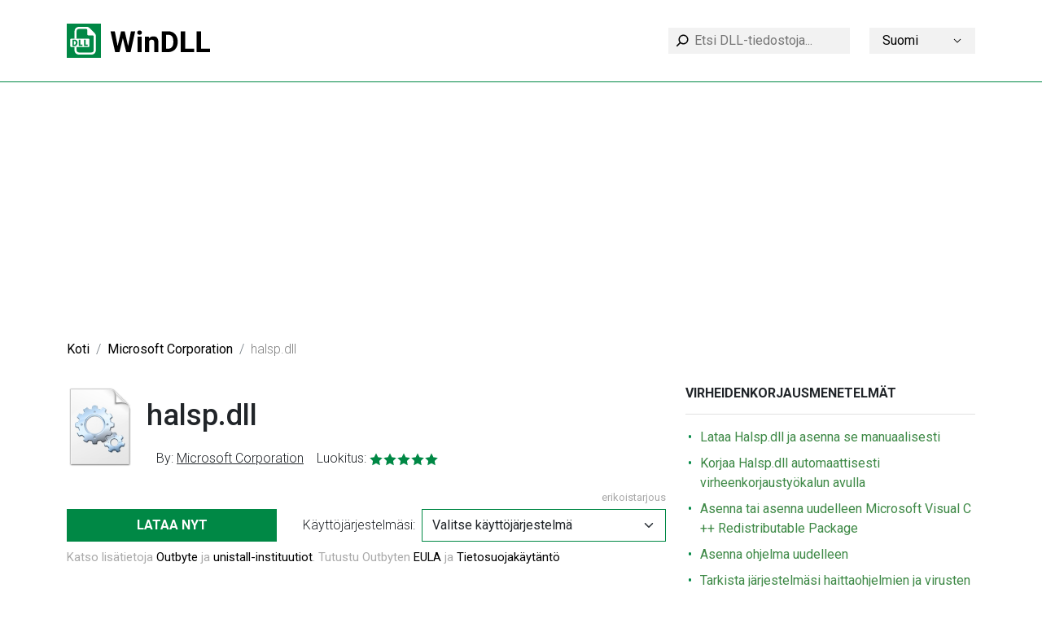

--- FILE ---
content_type: text/html; charset=UTF-8
request_url: https://windll.com/fi/dll/microsoft-corporation/halsp
body_size: 7703
content:
<!doctype html>
<html lang="fi">
<head>
    <meta charset="UTF-8">
    <meta name="viewport" content="width=device-width, initial-scale=1">
    <title>Halsp.dll lataa ja korjaa puuttuva halsp.dll virhe - WinDLL.com</title>

    <meta name="description" content="Lataa halsp.dll ilmaiseksi yli 40 000 ilmaisen DLL-tiedoston joukosta WinDLL.comista">
    <meta name="keywords" content="halsp.dll, halsp.dll puuttuu, halsp.dll ei löydy, lataa halsp.dll">

    <link rel="stylesheet" href="https://windll.com/css/bootstrap.min.css">
    <link rel="stylesheet" href="https://windll.com/css/style.css?ver=1708378632">

    <link rel="canonical" href="https://windll.com/fi/dll/microsoft-corporation/halsp" />
    <link rel="alternate" hreflang="x-default" href="https://windll.com/dll/microsoft-corporation/halsp" />
                                <link rel="alternate" hreflang="de" href="https://windll.com/de/dll/microsoft-corporation/halsp" />
                            <link rel="alternate" hreflang="es" href="https://windll.com/es/dll/microsoft-corporation/halsp" />
                            <link rel="alternate" hreflang="fr" href="https://windll.com/fr/dll/microsoft-corporation/halsp" />
                            <link rel="alternate" hreflang="it" href="https://windll.com/it/dll/microsoft-corporation/halsp" />
                            <link rel="alternate" hreflang="pl" href="https://windll.com/pl/dll/microsoft-corporation/halsp" />
                            <link rel="alternate" hreflang="pt" href="https://windll.com/pt/dll/microsoft-corporation/halsp" />
                            <link rel="alternate" hreflang="ru" href="https://windll.com/ru/dll/microsoft-corporation/halsp" />
                            <link rel="alternate" hreflang="uk" href="https://windll.com/uk/dll/microsoft-corporation/halsp" />
                            <link rel="alternate" hreflang="id" href="https://windll.com/id/dll/microsoft-corporation/halsp" />
                            <link rel="alternate" hreflang="ms" href="https://windll.com/ms/dll/microsoft-corporation/halsp" />
                            <link rel="alternate" hreflang="da" href="https://windll.com/da/dll/microsoft-corporation/halsp" />
                            <link rel="alternate" hreflang="nl" href="https://windll.com/nl/dll/microsoft-corporation/halsp" />
                            <link rel="alternate" hreflang="nn" href="https://windll.com/nn/dll/microsoft-corporation/halsp" />
                            <link rel="alternate" hreflang="ro" href="https://windll.com/ro/dll/microsoft-corporation/halsp" />
                            <link rel="alternate" hreflang="fi" href="https://windll.com/fi/dll/microsoft-corporation/halsp" />
                            <link rel="alternate" hreflang="sv" href="https://windll.com/sv/dll/microsoft-corporation/halsp" />
                            <link rel="alternate" hreflang="vi" href="https://windll.com/vi/dll/microsoft-corporation/halsp" />
                            <link rel="alternate" hreflang="tr" href="https://windll.com/tr/dll/microsoft-corporation/halsp" />
                            <link rel="alternate" hreflang="cs" href="https://windll.com/cs/dll/microsoft-corporation/halsp" />
                            <link rel="alternate" hreflang="ar" href="https://windll.com/ar/dll/microsoft-corporation/halsp" />
                            <link rel="alternate" hreflang="th" href="https://windll.com/th/dll/microsoft-corporation/halsp" />
                            <link rel="alternate" hreflang="ja" href="https://windll.com/ja/dll/microsoft-corporation/halsp" />
                            <link rel="alternate" hreflang="zh" href="https://windll.com/zh/dll/microsoft-corporation/halsp" />
                            <link rel="alternate" hreflang="ko" href="https://windll.com/ko/dll/microsoft-corporation/halsp" />
            
    <!-- Global site tag (gtag.js) - Google Analytics -->
    <script async src="https://www.googletagmanager.com/gtag/js?id=G-54TVMWLWYL"></script>
    <script>
      window.dataLayer = window.dataLayer || [];
      function gtag(){dataLayer.push(arguments);}
      gtag('js', new Date());

      gtag('config', 'G-54TVMWLWYL');
    </script>

    <script async src="https://pagead2.googlesyndication.com/pagead/js/adsbygoogle.js?client=ca-pub-8600181958450561"
     crossorigin="anonymous"></script>

    <!-- Yandex.Metrika counter -->
<script type="text/javascript" >
   (function(m,e,t,r,i,k,a){m[i]=m[i]||function(){(m[i].a=m[i].a||[]).push(arguments)};
   m[i].l=1*new Date();k=e.createElement(t),a=e.getElementsByTagName(t)[0],k.async=1,k.src=r,a.parentNode.insertBefore(k,a)})
   (window, document, "script", "https://mc.yandex.ru/metrika/tag.js", "ym");

   ym(86492877, "init", {
        clickmap:true,
        trackLinks:true,
        accurateTrackBounce:true,
        webvisor:true
   });
</script>
<noscript><div><img src="https://mc.yandex.ru/watch/86492877" style="position:absolute; left:-9999px;" alt="" /></div></noscript>
<!-- /Yandex.Metrika counter -->
</head>
<body>
<div class="wrapper">
            <header class="header">
    <nav class="navbar navbar-expand-lg">
        <div class="container">
             <a class="navbar-brand" href="/">
                <img src="https://windll.com/img/logo.svg" alt="Logo">
            </a>








            <div class="d-flex d-lg-none w-100 mt-3 justify-content-between">
                <form action="https://windll.com/fi/search" class="search-wrapper" method="GET">
                    <input type="text" name="query" placeholder="Etsi DLL-tiedostoja..." maxlength="255">
                </form>

                <div class="language-wrapper">
                    <div class="dropdown">
                                                                                                                                                                                                        <a class="dropdown-toggle text-truncate" href="#" data-bs-toggle="dropdown" style="text-transform: capitalize">suomi <img src="https://windll.com/img/arrow_down.svg" alt=""></a>
                                                                                                                        
    <ul class="dropdown-menu">
                                <li><a class="dropdown-item" href="https://windll.com/dll/microsoft-corporation/halsp" style="text-transform: capitalize">English</a></li>
                                            <li><a class="dropdown-item" href="https://windll.com/de/dll/microsoft-corporation/halsp" style="text-transform: capitalize">Deutsch</a></li>
                                            <li><a class="dropdown-item" href="https://windll.com/es/dll/microsoft-corporation/halsp" style="text-transform: capitalize">español</a></li>
                                            <li><a class="dropdown-item" href="https://windll.com/fr/dll/microsoft-corporation/halsp" style="text-transform: capitalize">français</a></li>
                                            <li><a class="dropdown-item" href="https://windll.com/it/dll/microsoft-corporation/halsp" style="text-transform: capitalize">italiano</a></li>
                                            <li><a class="dropdown-item" href="https://windll.com/pl/dll/microsoft-corporation/halsp" style="text-transform: capitalize">polski</a></li>
                                            <li><a class="dropdown-item" href="https://windll.com/pt/dll/microsoft-corporation/halsp" style="text-transform: capitalize">português</a></li>
                                            <li><a class="dropdown-item" href="https://windll.com/ru/dll/microsoft-corporation/halsp" style="text-transform: capitalize">Русский</a></li>
                                            <li><a class="dropdown-item" href="https://windll.com/uk/dll/microsoft-corporation/halsp" style="text-transform: capitalize">українська</a></li>
                                            <li><a class="dropdown-item" href="https://windll.com/id/dll/microsoft-corporation/halsp" style="text-transform: capitalize">Bahasa Indonesia</a></li>
                                            <li><a class="dropdown-item" href="https://windll.com/ms/dll/microsoft-corporation/halsp" style="text-transform: capitalize">Bahasa Melayu</a></li>
                                            <li><a class="dropdown-item" href="https://windll.com/da/dll/microsoft-corporation/halsp" style="text-transform: capitalize">dansk</a></li>
                                            <li><a class="dropdown-item" href="https://windll.com/nl/dll/microsoft-corporation/halsp" style="text-transform: capitalize">Nederlands</a></li>
                                            <li><a class="dropdown-item" href="https://windll.com/nn/dll/microsoft-corporation/halsp" style="text-transform: capitalize">nynorsk</a></li>
                                            <li><a class="dropdown-item" href="https://windll.com/ro/dll/microsoft-corporation/halsp" style="text-transform: capitalize">română</a></li>
                                                                <li><a class="dropdown-item" href="https://windll.com/sv/dll/microsoft-corporation/halsp" style="text-transform: capitalize">svenska</a></li>
                                            <li><a class="dropdown-item" href="https://windll.com/vi/dll/microsoft-corporation/halsp" style="text-transform: capitalize">Tiếng Việt</a></li>
                                            <li><a class="dropdown-item" href="https://windll.com/tr/dll/microsoft-corporation/halsp" style="text-transform: capitalize">Türkçe</a></li>
                                            <li><a class="dropdown-item" href="https://windll.com/cs/dll/microsoft-corporation/halsp" style="text-transform: capitalize">čeština</a></li>
                                            <li><a class="dropdown-item" href="https://windll.com/ar/dll/microsoft-corporation/halsp" style="text-transform: capitalize">العربية</a></li>
                                            <li><a class="dropdown-item" href="https://windll.com/th/dll/microsoft-corporation/halsp" style="text-transform: capitalize">ไทย</a></li>
                                            <li><a class="dropdown-item" href="https://windll.com/ja/dll/microsoft-corporation/halsp" style="text-transform: capitalize">日本語</a></li>
                                            <li><a class="dropdown-item" href="https://windll.com/zh/dll/microsoft-corporation/halsp" style="text-transform: capitalize">简体中文</a></li>
                                            <li><a class="dropdown-item" href="https://windll.com/ko/dll/microsoft-corporation/halsp" style="text-transform: capitalize">한국어</a></li>
                        </ul>
</div>
                </div>
            </div>

            <div class="d-flex justify-content-end align-items-center">
                <form action="https://windll.com/fi/search" class="search-wrapper d-none d-lg-block" method="GET">
                    <input type="text" name="query" placeholder="Etsi DLL-tiedostoja..." maxlength="255">
                </form>

                <div class="language-wrapper d-none d-lg-block">
                    <div class="dropdown">
                                                                                                                                                                                                        <a class="dropdown-toggle text-truncate" href="#" data-bs-toggle="dropdown" style="text-transform: capitalize">suomi <img src="https://windll.com/img/arrow_down.svg" alt=""></a>
                                                                                                                        
    <ul class="dropdown-menu">
                                <li><a class="dropdown-item" href="https://windll.com/dll/microsoft-corporation/halsp" style="text-transform: capitalize">English</a></li>
                                            <li><a class="dropdown-item" href="https://windll.com/de/dll/microsoft-corporation/halsp" style="text-transform: capitalize">Deutsch</a></li>
                                            <li><a class="dropdown-item" href="https://windll.com/es/dll/microsoft-corporation/halsp" style="text-transform: capitalize">español</a></li>
                                            <li><a class="dropdown-item" href="https://windll.com/fr/dll/microsoft-corporation/halsp" style="text-transform: capitalize">français</a></li>
                                            <li><a class="dropdown-item" href="https://windll.com/it/dll/microsoft-corporation/halsp" style="text-transform: capitalize">italiano</a></li>
                                            <li><a class="dropdown-item" href="https://windll.com/pl/dll/microsoft-corporation/halsp" style="text-transform: capitalize">polski</a></li>
                                            <li><a class="dropdown-item" href="https://windll.com/pt/dll/microsoft-corporation/halsp" style="text-transform: capitalize">português</a></li>
                                            <li><a class="dropdown-item" href="https://windll.com/ru/dll/microsoft-corporation/halsp" style="text-transform: capitalize">Русский</a></li>
                                            <li><a class="dropdown-item" href="https://windll.com/uk/dll/microsoft-corporation/halsp" style="text-transform: capitalize">українська</a></li>
                                            <li><a class="dropdown-item" href="https://windll.com/id/dll/microsoft-corporation/halsp" style="text-transform: capitalize">Bahasa Indonesia</a></li>
                                            <li><a class="dropdown-item" href="https://windll.com/ms/dll/microsoft-corporation/halsp" style="text-transform: capitalize">Bahasa Melayu</a></li>
                                            <li><a class="dropdown-item" href="https://windll.com/da/dll/microsoft-corporation/halsp" style="text-transform: capitalize">dansk</a></li>
                                            <li><a class="dropdown-item" href="https://windll.com/nl/dll/microsoft-corporation/halsp" style="text-transform: capitalize">Nederlands</a></li>
                                            <li><a class="dropdown-item" href="https://windll.com/nn/dll/microsoft-corporation/halsp" style="text-transform: capitalize">nynorsk</a></li>
                                            <li><a class="dropdown-item" href="https://windll.com/ro/dll/microsoft-corporation/halsp" style="text-transform: capitalize">română</a></li>
                                                                <li><a class="dropdown-item" href="https://windll.com/sv/dll/microsoft-corporation/halsp" style="text-transform: capitalize">svenska</a></li>
                                            <li><a class="dropdown-item" href="https://windll.com/vi/dll/microsoft-corporation/halsp" style="text-transform: capitalize">Tiếng Việt</a></li>
                                            <li><a class="dropdown-item" href="https://windll.com/tr/dll/microsoft-corporation/halsp" style="text-transform: capitalize">Türkçe</a></li>
                                            <li><a class="dropdown-item" href="https://windll.com/cs/dll/microsoft-corporation/halsp" style="text-transform: capitalize">čeština</a></li>
                                            <li><a class="dropdown-item" href="https://windll.com/ar/dll/microsoft-corporation/halsp" style="text-transform: capitalize">العربية</a></li>
                                            <li><a class="dropdown-item" href="https://windll.com/th/dll/microsoft-corporation/halsp" style="text-transform: capitalize">ไทย</a></li>
                                            <li><a class="dropdown-item" href="https://windll.com/ja/dll/microsoft-corporation/halsp" style="text-transform: capitalize">日本語</a></li>
                                            <li><a class="dropdown-item" href="https://windll.com/zh/dll/microsoft-corporation/halsp" style="text-transform: capitalize">简体中文</a></li>
                                            <li><a class="dropdown-item" href="https://windll.com/ko/dll/microsoft-corporation/halsp" style="text-transform: capitalize">한국어</a></li>
                        </ul>
</div>
                </div>
            </div>

        </div>
    </nav>
</header>
    
    
            <div class="container">
    <nav>
        <ol class="breadcrumb">
                                <li class="breadcrumb-item"><a href="https://windll.com/fi">Koti</a></li>
                                            <li class="breadcrumb-item"><a href="https://windll.com/fi/dll/microsoft-corporation">Microsoft Corporation</a></li>
                                            <li class="breadcrumb-item active">halsp.dll</li>
                             </ol>
    </nav>
</div>
    
    <main class="">
            <div class="container">
        <div class="row">
            <div class="col-lg-8 col-12">
                    <div class="dll" itemscope itemtype="https://schema.org/SoftwareApplication">
        <meta itemprop="applicationCategory" content="UtilitiesApplication"/>
        <meta itemprop="operatingSystem" content="Windows"/>
        <div class="head-block d-flex mb-4">
            <img src="https://windll.com/img/conf_white.svg">
            <div class="d-flex flex-column justify-content-between">
                <h1 class="mt-3" itemprop="name">halsp.dll</h1>
                <div class="">
                    <span itemprop="offers" itemscope="" itemtype="https://schema.org/Offer">
                        <meta itemprop="price" content="0">
                        <meta itemprop="priceCurrency" content="USD">
                    </span>

                                            <span>By:&nbsp;<span class="text-decoration-underline">Microsoft Corporation</span></span>&nbsp
                                        <span>Luokitus:&nbsp;<div class="d-inline-block" itemprop="aggregateRating" itemscope="" itemtype="http://schema.org/AggregateRating">
    <meta itemprop="bestRating" content="5">
    <meta itemprop="ratingValue" content="5">
    <meta itemprop="ratingCount" content="864">
    <div data-rateit-value="5" data-rateit-resetable="false"></div>
    <img src="https://windll.com/img/rating_green.svg" alt="rating">
</div>
</span>
                </div>
            </div>
        </div>

        <p class="text-muted mb-1 text-right"><small>erikoistarjous</small></p>
        <div class="download-block d-flex flex-column flex-sm-row justify-content-between mb-2">
            <a href="https://xoomber.com/sR9RPh3H?keyword=halsp.dll"
               rel="nofollow"
               class="download-btn mb-3 mb-sm-0"
               onclick="ym(86492877,'reachGoal','download_click1')"
            >
                Lataa nyt
            </a>
            <div class="your-os d-flex flex-nowrap align-items-center">
                <span class="text-nowrap">Käyttöjärjestelmäsi:</span>
                <select class="form-select" id="select-os">
                    <option value="unknown" selected>Valitse käyttöjärjestelmä</option>
                    <option value="10">Windows 10</option>
                    <option value="8">Windows 8</option>
                    <option value="7">Windows 7</option>
                    <option value="vista">Windows Vista</option>
                    <option value="xp">Windows XP</option>
                </select>
                <div class="os-icon"></div>
            </div>
        </div>
        <p class="text-muted mb-5">Katso lisätietoja <a href="#" rel="nofollow" target="_blank">Outbyte</a> ja <a href="#" rel="nofollow" target="_blank">unistall-instituutiot</a>. Tutustu Outbyten <a href="#" target="_blank" rel="nofollow">EULA</a> ja <a href="#" target="_blank" rel="nofollow">Tietosuojakäytäntö</a></p>

        <div class="desc">
            <h2>Miten korjata Halsp.dll virhe?</h2>
            <p>Ensinnäkin on syytä ymmärtää, miksi halsp.dll tiedosto puuttuu ja miksi halsp.dll virheitä esiintyy. On yleistä, että käyttäjät kohtaavat tilanteita, joissa ohjelmistot eivät toimi .dll-tiedostojen virheiden vuoksi.</p>
            <hr>

            <h2>Mikä on DLL-tiedosto ja miksi saat DLL-virheitä?</h2>
            <p>DLL-tiedostot (Dynamic-Link Libraries) ovat Microsoft Corporationin toteuttamia Microsoft Windowsin jaettuja kirjastoja. DLL-tiedostot ovat yhtä tärkeitä kuin EXE-päätteiset tiedostot, ja DLL-arkistoja on yksinkertaisesti mahdotonta toteuttaa ilman .exe-päätteisiä työkaluja.:</p>
            <hr>

            <h2>Milloin Halsp.dll puuttuu -virhe ilmenee?</h2>
            <p>Jos näet nämä viestit, sinulla on ongelmia Halsp.dll kanssa:</p>
            <ul>
                <li>&quot;Ohjelmaa ei voi käynnistää, koska Halsp.dll puuttuu tietokoneeltasi&quot;.</li>
                <li>&quot;Halsp.dll puuttuu&quot;.</li>
                <li>&quot;Halsp.dll Not Found&quot;.</li>
                <li>&quot;Halsp.dll puuttuu tietokoneeltasi. Yritä asentaa ohjelma uudelleen ongelman korjaamiseksi.&quot;</li>
                <li>&quot;Tämä sovellus ei käynnistynyt, koska Halsp.dll ei löytynyt.&quot;. Sovelluksen uudelleenasentaminen voi korjata tämän ongelman.&quot;</li>
            </ul>
            <p>Mutta mitä teemme, kun ohjelman suorittamisessa ilmenee ongelmia? Tässä tapauksessa ongelma Halsp.dll kanssa. Tässä on muutamia tapoja, joilla tämä virhe voidaan hoitaa nopeasti ja pysyvästi.:</p>
            <hr>

            <h2 id="method-1">menetelmä 1: Lataa Halsp.dll ja asenna se manuaalisesti</h2>
            <p>Ensinnäkin sinun on ladattava Halsp.dll tietokoneelle sivustoltamme.</p>
            <ul>
                <li>Kopioi tiedosto ohjelman asennushakemistoon sen jälkeen, kun DLL-tiedosto puuttuu.</li>
                <li>Tai siirrä DLL-tiedosto järjestelmähakemistoon (C:\Windows\System32 ja 64-bittisen järjestelmän osalta C:\Windows\SysWOW64\).</li>
                <li>Nyt sinun on käynnistettävä tietokone uudelleen.</li>
            </ul>
            <p>Jos tämä menetelmä ei auta ja näet tällaisia viestejä - &quot;halsp.dll Missing&quot; tai &quot;halsp.dll Not Found,&quot; tarkista seuraava vaihe.</p>

            <div class="versions mt-5">
                <h3 class="mb-4">Halsp.dll Versiot</h3>

                                    <div
                        class="row version  ">
                        <div class="col-md-4 col-12">
                            <p>
                                <a href="https://windll.com/fi/dll/12856/download" rel="nofollow" onclick="ym(86492877,'reachGoal','download_click2')">Lataa</a>
                            </p>
                            <p>
                                <strong>Tiedoston koko: 41.1 kb</strong>
                            </p>
                        </div>
                        <div class="col-md-4 col-6">
                            <p><strong>Versio</strong></p>
                            <p>Bits</p>
                                                            <p>Yritys</p>
                                                                                        <p>Kieli</p>
                                                        <p>Koko</p>
                        </div>
                        <div class="col-md-4 col-6">
                            <p><strong>5.1.2600.5512</strong></p>
                            <p>32 bit</p>
                                                            <p>Microsoft Corporation</p>
                                                                                                <p>U.S. English</p>
                                                        <p>75.9 kb</p>
                        </div>
                    </div>
                            </div>
            <hr>

            <h2 id="method-2">menetelmä 2: Korjaa Halsp.dll automaattisesti virheenkorjaustyökalun avulla</h2>
            <p>Kuten käytäntö osoittaa, virhe johtuu tahattomasti poistetusta Halsp.dll-tiedostosta, joka aiheuttaa sovellusten kaatumisen. Haitalliset ohjelmat ja niiden aiheuttamat tartunnat aiheuttavat Halsp.dll ja muiden järjestelmätiedostojen korruptoitumisen.</p>
            <p>Voit korjata Halsp.dll automaattisesti virheen korjaustyökalun avulla! Tällainen laite on suunniteltu korjaamaan vioittuneita/poistettuja tiedostoja Windows-kansioissa. Asenna se, suorita se, ja ohjelma korjaa Halsp.dll ongelmasi automaattisesti.</p>
            <p>Jos tämä menetelmä ei auta, siirry seuraavaan vaiheeseen.</p>
            <hr>

            
            <h2 id="method-3">menetelmä
                3: Asenna tai asenna uudelleen Microsoft Visual C ++ Redistributable Package</h2>
            <p>Halsp.dll virhe voi ilmetä myös Microsoft Visual C++ Redistributable Package -paketin takia. Sinun tulisi tarkistaa päivitykset ja asentaa ohjelmisto uudelleen. Käytä Windows-päivitysten hakua tätä toimenpidettä varten. Kun löydät Microsoft Visual C ++ Redistributable Package -paketin, voit päivittää sen tai poistaa vanhentuneen version ja asentaa ohjelman uudelleen.</p>
            <ul>
                <li>Paina näppäimistön Windows-logolla varustettua näppäintä - valitse Ohjauspaneeli - käy läpi luokat - napsauta Poista asennus.</li>
                <li>Tarkista Microsoft Visual C++ Redistributable -ohjelman versio - poista vanhempi versio.</li>
                <li>Toista asennuksen poisto lopuilla Microsoft Visual C++ Redistributable -versioilla.</li>
                <li>Voit asentaa Visual C++ Redistributable 2015 Redistribution Update 3:n Microsoftin viralliselta verkkosivustolta.</li>
                <li>Kun olet ladannut asennustiedoston, suorita se ja asenna se tietokoneellesi.</li>
                <li>Käynnistä tietokone uudelleen onnistuneen asennuksen jälkeen.</li>
            </ul>
            <p>Jos tämä menetelmä ei auta, siirry seuraavaan vaiheeseen.</p>
            <hr>

            <h2 id="method-4">menetelmä
                4: Asenna ohjelma uudelleen</h2>
            <p>Kun tietty ohjelma alkaa epäonnistua puuttuvan .DLL-tiedoston vuoksi, asenna ohjelma uudelleen, jotta ongelma voidaan ratkaista turvallisesti.</p>
            <p>Jos tämä menetelmä ei auta, siirry seuraavaan vaiheeseen.</p>
            <hr>

            <h2 id="method-5">menetelmä
                5: Tarkista järjestelmäsi haittaohjelmien ja virusten varalta</h2>
            <p>System File Checker (SFC) on Windowsissa oleva apuohjelma, jonka avulla käyttäjät voivat etsiä vikoja Windowsin järjestelmätiedostoista ja palauttaa ne. Tässä oppaassa kuvataan, miten System File Checker -työkalua (SFC.exe) käytetään järjestelmätiedostojen tarkistamiseen ja puuttuvien tai vioittuneiden järjestelmätiedostojen (myös .DLL-tiedostojen) korjaamiseen. Jos Windowsin resurssisuojaustiedosto (WRP) puuttuu tai on vioittunut, Windows ei ehkä käyttäydy odotetulla tavalla. Esimerkiksi jotkin Windowsin toiminnot eivät ehkä toimi tai Windows saattaa kaatua. &quot;sfc scannow&quot; -vaihtoehto on yksi monista sfc-komennon (komentorivin komento, jota käytetään System File Checkerin suorittamiseen) käytettävissä olevista erityisistä vaihtoehdoista. Voit suorittaa sen avaamalla ensin komentokehotteen kirjoittamalla hakusanaksi &quot;command prompt&quot;, napsauttamalla hiiren kakkospainikkeella &quot;Command Prompt&quot; ja valitsemalla sitten avattavasta valikosta &quot;Run as administrator&quot; (Suorita järjestelmänvalvojana), jotta komentokehote voidaan suorittaa järjestelmänvalvojan oikeuksin. Sinun on suoritettava komentokehote korotetuin oikeuksin, jotta voit suorittaa SFC-skannauksen.</p>
            <ul>
                <li>Suorita täydellinen järjestelmän tarkistus virustorjuntaohjelman kustannuksella. Älä luota vain Windows Defenderiin. On parempi valita rinnakkain muita virustorjuntaohjelmia.</li>
                <li>Kun uhka on havaittu, sinun on asennettava uudelleen ohjelma, joka näyttää tämän ilmoituksen. Useimmissa tapauksissa ohjelma on asennettava uudelleen, jotta ongelma poistuu välittömästi.</li>
                <li>Yritä tehdä palautus järjestelmän käynnistyksen yhteydessä, jos kaikki edellä mainitut toimet eivät auttaneet.</li>
                <li>Viimeisenä keinona asenna Windows-käyttöjärjestelmä uudelleen.</li>
            </ul>
            <p>In the Command Prompt window, type &quot;sfc /scannow&quot; and press Enter on the keyboard to execute this command. System File Checker will start and should take some time to complete the scan (about 15 minutes). Wait for the scanning process to complete and restart the computer to see if you still receive &quot;The program can’t start because Halsp.dll is missing from your computer&quot; error.</p>
            <hr>

            <h2 id="method-6">menetelmä 6: Käytä rekisterin puhdistusohjelmaa</h2>
            <p>Registry Cleaner on tehokas apuohjelma, joka voi puhdistaa tarpeettomia tiedostoja, korjata rekisteriongelmia, selvittää tietokoneen hitaan toiminnan syyt ja poistaa ne. Ohjelma on ihanteellinen tietokoneen työstämiseen. Henkilöt, joilla on järjestelmänvalvojan oikeudet, voivat nopeasti skannata ja sitten puhdistaa käyttäjän\ rekisterin.</p>
            <ul>
                <li>Lataa sovellus Windows-käyttöjärjestelmääsi.</li>
                <li>Asenna nyt ohjelma ja suorita se. Ohjelma puhdistaa ja korjaa automaattisesti tietokoneen ongelmakohdat.</li>
            </ul>
            <p>If this method does not help, check to the next step.</p>
            <hr>

            <h2 class="mb-4">Usein kysytyt kysymykset (FAQ)</h2>
            <div class="questions" itemscope itemtype="https://schema.org/FAQPage">
                <div class="item" itemscope itemprop="mainEntity" itemtype="https://schema.org/Question">
                    <div class="question">
                        <span>Q</span><span itemprop="name">Mikä on halsp.dll tiedoston uusin versio?</span>
                    </div>
                    <div class="answer" itemscope itemprop="acceptedAnswer" itemtype="https://schema.org/Answer">
                        <span>A</span><span
                            itemprop="text">5.1.2600.5512 on halsp.dll -tiedosto  uusin ladattavissa oleva versio</span>
                    </div>
                </div>
                <div class="item" itemscope itemprop="mainEntity" itemtype="https://schema.org/Question">
                    <div class="question">
                        <span>Q</span><span itemprop="name">Minne laitan halsp.dll tiedostot Windows 10:ssä?</span>
                    </div>
                    <div class="answer" itemscope itemprop="acceptedAnswer" itemtype="https://schema.org/Answer">
                        <span>A</span><span
                            itemprop="text">halsp.dll should be located in the Windows system folder</span>
                    </div>
                </div>
                <div class="item" itemscope itemprop="mainEntity" itemtype="https://schema.org/Question">
                    <div class="question">
                        <span>Q</span><span itemprop="name">How can I install missing halsp.dll</span>
                    </div>
                    <div class="answer" itemscope itemprop="acceptedAnswer" itemtype="https://schema.org/Answer">
                        <span>A</span><span
                            itemprop="text">Easiest way is to you use dll error fixing tool</span>
                    </div>
                </div>
            </div>

        </div>
    </div>

    <script>
        const formSelect = document.querySelector('#select-os');
        const osIcon = document.querySelector('.your-os .os-icon');
        const defaultOs = 'unknown';

        if (formSelect && osIcon) {
            detectOs();
            checkSelectedOs(formSelect);

            formSelect.addEventListener('change', (event) => {
                checkSelectedOs(event.target);
            });

            function checkSelectedOs(element) {
                const value = element.value;
                const iconClass = 'with-icon';

                if (value === defaultOs) {
                    element.classList.remove(iconClass);
                    osIcon.style.backgroundImage = null;
                } else {
                    element.classList.add(iconClass);
                    osIcon.style.backgroundImage = 'url(/img/windows_' + value + '.svg)';
                }
            }

            function detectOs() {
                let os = defaultOs;

                if (window.navigator.userAgent.indexOf("Windows NT 10.0") !== -1) os = "10";
                if (window.navigator.userAgent.indexOf("Windows NT 6.2") !== -1) os = "8";
                if (window.navigator.userAgent.indexOf("Windows NT 6.1") !== -1) os = "7";
                if (window.navigator.userAgent.indexOf("Windows NT 6.0") !== -1) os = "vista";
                if (window.navigator.userAgent.indexOf("Windows NT 5.1") !== -1) os = "xp";
                formSelect.value = os;
            }
        }
    </script>
            </div>
            <div class="col-lg-4 col-12 mt-lg-0 mt-4">
                <div class="sidebar">
        <div class="sidebar-item">
        <h5>VIRHEIDENKORJAUSMENETELMÄT</h5>
        <ul>
            <li><a href="#method-1">Lataa Halsp.dll ja asenna se manuaalisesti</a></li>
            <li><a href="#method-2">Korjaa Halsp.dll automaattisesti virheenkorjaustyökalun avulla</a></li>
            <li><a href="#method-3">Asenna tai asenna uudelleen Microsoft Visual C ++ Redistributable Package</a></li>
            <li><a href="#method-4">Asenna ohjelma uudelleen</a></li>
            <li><a href="#method-5">Tarkista järjestelmäsi haittaohjelmien ja virusten varalta</a></li>
            <li><a href="#method-6">Käytä rekisterin puhdistusohjelmaa</a></li>
        </ul>
    </div>
            <div class="sidebar-item mt-4">
        <h5 style="border-bottom: none; padding-bottom: 0;">halsp.dll Korjaa työkalun tiedot</h5>

        <div class="fix-tool-block">
    <a href="https://xoomber.com/sR9RPh3H" rel="nofollow" onclick="ym(86492877,'reachGoal','download_click1')">
        <img src="https://windll.com/img/green_download.svg" alt="" />Lataa Fix Tool nyt
    </a>
    <ul>
        <li>Tiedoston nimi: halsp.dll</li>
        <li>Työkalun kehittäjä: Outbyte Computing</li>
        <li>Työkalu Certified by: Appesteem</li>
        <li>Latauskoko: 3.1 MB</li>
        <li>Luokitus: <img src="https://windll.com/img/rating.svg" alt="rating"></li>
        <li>Ladattu 943,473 kertaa</li>
    </ul>
    <p class="small text-muted">Rajoitukset: kokeiluversio tarjoaa rajoittamattoman määrän skannauksia, varmuuskopioinnin ja Windowsin rekisterin palauttamisen ILMAISEKSI. Täysversio on ostettava.</p>
</div>

        <p>Katso lisätietoja <a href="#" rel="nofollow" target="_blank">Outbyte</a> ja <a href="#" rel="nofollow" target="_blank">unistall-instituutiot</a>. Tutustu Outbyten <a href="#" target="_blank" rel="nofollow">EULA</a> ja <a href="#" target="_blank" rel="nofollow">Tietosuojakäytäntö</a></p>
    </div>
        <div class="sidebar-item">
        <h5>Suosittuja dll-tiedostoja</h5>
        <ul>
            <li>
            <a href="https://windll.com/fi/dll/microsoft-corporation/api-ms-win-crt-runtime-l1-1-0">api-ms-win-crt-runtime-l1-1-0.dll</a> - <span>Microsoft Corporation</span>
        </li>
            <li>
            <a href="https://windll.com/fi/dll/microsoft-corporation/d3dx9-43">d3dx9_43.dll</a> - <span>Microsoft Corporation</span>
        </li>
            <li>
            <a href="https://windll.com/fi/dll/microsoft-corporation/msvcp100">msvcp100.dll</a> - <span>Microsoft Corporation</span>
        </li>
            <li>
            <a href="https://windll.com/fi/dll/microsoft-corporation/msvcp140">msvcp140.dll</a> - <span>Microsoft Corporation</span>
        </li>
            <li>
            <a href="https://windll.com/fi/dll/microsoft-corporation/msvcr100">msvcr100.dll</a> - <span>Microsoft Corporation</span>
        </li>
            <li>
            <a href="https://windll.com/fi/dll/microsoft-corporation/vcruntime140">vcruntime140.dll</a> - <span>Microsoft Corporation</span>
        </li>
            <li>
            <a href="https://windll.com/fi/dll/microsoft-corporation/xinput1-3">xinput1_3.dll</a> - <span>Microsoft Corporation</span>
        </li>
    </ul>
    </div>
    <div class="sidebar-item">
        <h5>Muut dll-tiedostot</h5>
        <ul>
            <li>
            <a href="https://windll.com/fi/dll/microsoft-corporation/scgmigplugin">scgmigplugin.dll</a> - <span>Microsoft Corporation</span>
        </li>
            <li>
            <a href="https://windll.com/fi/dll/hewlettpackard-ghc/hpgreg32">hpgreg32.dll</a> - <span>HewlettPackard, GHC</span>
        </li>
            <li>
            <a href="https://windll.com/fi/dll/other/mono-20-sgen">mono-2.0-sgen.dll</a> - <span>Other</span>
        </li>
            <li>
            <a href="https://windll.com/fi/dll/milestone-srl/enginex64">enginex64.dll</a> - <span>Milestone s.r.l.</span>
        </li>
            <li>
            <a href="https://windll.com/fi/dll/microsoft/cpprest140-2-9">cpprest140_2_9.dll</a> - <span>Microsoft</span>
        </li>
            <li>
            <a href="https://windll.com/fi/dll/wxwidgets-development-team/wxbase313u-vc-custom">wxbase313u_vc_custom.dll</a> - <span>wxWidgets development team</span>
        </li>
    </ul>
    </div>
</div>
            </div>
        </div>
    </div>
    </main>

</div>
<footer>
    <div class="container">
        <div class="b"></div>
    </div>
    <div class="container">
        <div class="row">
            <div class="col-lg-4 mb-5">
                <a href="/">
                    <img src="https://windll.com/img/logo.svg" alt="logo" class="logo">
                </a>
                <p class="text-muted mt-4 mb-0 d-lg-inline-block d-none">© 2026 Dll Filebase &amp; Encyclopedia. Kaikki oikeudet pidätetään.</p>
            </div>
            <div class="col-lg-4 mb-3">
                <div class="row">
                    <div class="col-6">
                        <div class="menu-title">Valikko</div>
                        <ul>
                            <li><a href="https://windll.com/fi/list">Dll-luettelo</a></li>
                        </ul>
                    </div>
                    <div class="col-6">
                        <div class="menu-title">Tietoja</div>
                        <ul>
                            <li><a href="https://windll.com/fi/contact">Ota yhteyttä</a></li>
                        </ul>
                    </div>
                </div>
            </div>
            <div class="col-lg-4 mb-3">
                <div class="row">
                    <div class="col-6">
                        <div class="menu-title">Politiikat</div>
                        <ul>
                            <li><a href="https://windll.com/fi/privacy">Tietosuojapolitiikka</a></li>
                            <li><a href="https://windll.com/fi/terms">Ehdot</a></li>
                        </ul>
                    </div>
                    <div class="col-6 d-none">
                        <div class="menu-title">Seuraa</div>
                        <div class="follow-links">
                            <a href="#" class="follow-link">
                                <img src="https://windll.com/img/youtube_icon.svg" alt="youtube">
                            </a>
                            <a href="#" class="follow-link">
                                <img src="https://windll.com/img/instagram_icon.svg" alt="instagram">
                            </a>
                            <a href="#" class="follow-link">
                                <img src="https://windll.com/img/fb_icon.svg" alt="facebook">
                            </a>
                        </div>
                    </div>
                </div>
            </div>
        </div>
        <p class="text-muted mb-0 d-inline-block d-lg-none">© 2026 Dll Filebase &amp; Encyclopedia. Kaikki oikeudet pidätetään.</p>
    </div>
</footer>

<script src="https://windll.com/js/bootstrap.min.js" async></script>
<script defer src="https://static.cloudflareinsights.com/beacon.min.js/vcd15cbe7772f49c399c6a5babf22c1241717689176015" integrity="sha512-ZpsOmlRQV6y907TI0dKBHq9Md29nnaEIPlkf84rnaERnq6zvWvPUqr2ft8M1aS28oN72PdrCzSjY4U6VaAw1EQ==" data-cf-beacon='{"version":"2024.11.0","token":"5fbdcdeeccec4f8fab90971085d8d165","r":1,"server_timing":{"name":{"cfCacheStatus":true,"cfEdge":true,"cfExtPri":true,"cfL4":true,"cfOrigin":true,"cfSpeedBrain":true},"location_startswith":null}}' crossorigin="anonymous"></script>
</body>
</html>


--- FILE ---
content_type: text/html; charset=utf-8
request_url: https://www.google.com/recaptcha/api2/aframe
body_size: 265
content:
<!DOCTYPE HTML><html><head><meta http-equiv="content-type" content="text/html; charset=UTF-8"></head><body><script nonce="3E8iUSz3isikMmevk-NWtw">/** Anti-fraud and anti-abuse applications only. See google.com/recaptcha */ try{var clients={'sodar':'https://pagead2.googlesyndication.com/pagead/sodar?'};window.addEventListener("message",function(a){try{if(a.source===window.parent){var b=JSON.parse(a.data);var c=clients[b['id']];if(c){var d=document.createElement('img');d.src=c+b['params']+'&rc='+(localStorage.getItem("rc::a")?sessionStorage.getItem("rc::b"):"");window.document.body.appendChild(d);sessionStorage.setItem("rc::e",parseInt(sessionStorage.getItem("rc::e")||0)+1);localStorage.setItem("rc::h",'1769354065666');}}}catch(b){}});window.parent.postMessage("_grecaptcha_ready", "*");}catch(b){}</script></body></html>

--- FILE ---
content_type: image/svg+xml
request_url: https://windll.com/img/youtube_icon.svg
body_size: 77
content:
<svg width="36" height="36" viewBox="0 0 36 36" fill="none" xmlns="http://www.w3.org/2000/svg">
<rect width="36" height="36" rx="18" fill="black"/>
<path d="M27.2735 13.3432C27.0503 12.5136 26.3962 11.8597 25.5668 11.6363C24.0514 11.2217 17.9899 11.2217 17.9899 11.2217C17.9899 11.2217 11.9286 11.2217 10.4132 11.6206C9.59971 11.8437 8.92967 12.5138 8.70652 13.3432C8.30774 14.8585 8.30774 18.0009 8.30774 18.0009C8.30774 18.0009 8.30774 21.1591 8.70652 22.6585C8.92991 23.488 9.58375 24.142 10.4133 24.3653C11.9445 24.7801 17.9901 24.7801 17.9901 24.7801C17.9901 24.7801 24.0514 24.7801 25.5668 24.3812C26.3964 24.1579 27.0503 23.504 27.2737 22.6745C27.6724 21.1591 27.6724 18.0168 27.6724 18.0168C27.6724 18.0168 27.6883 14.8585 27.2735 13.3432ZM16.06 20.9039V15.0978L21.1005 18.0009L16.06 20.9039Z" fill="white"/>
</svg>
